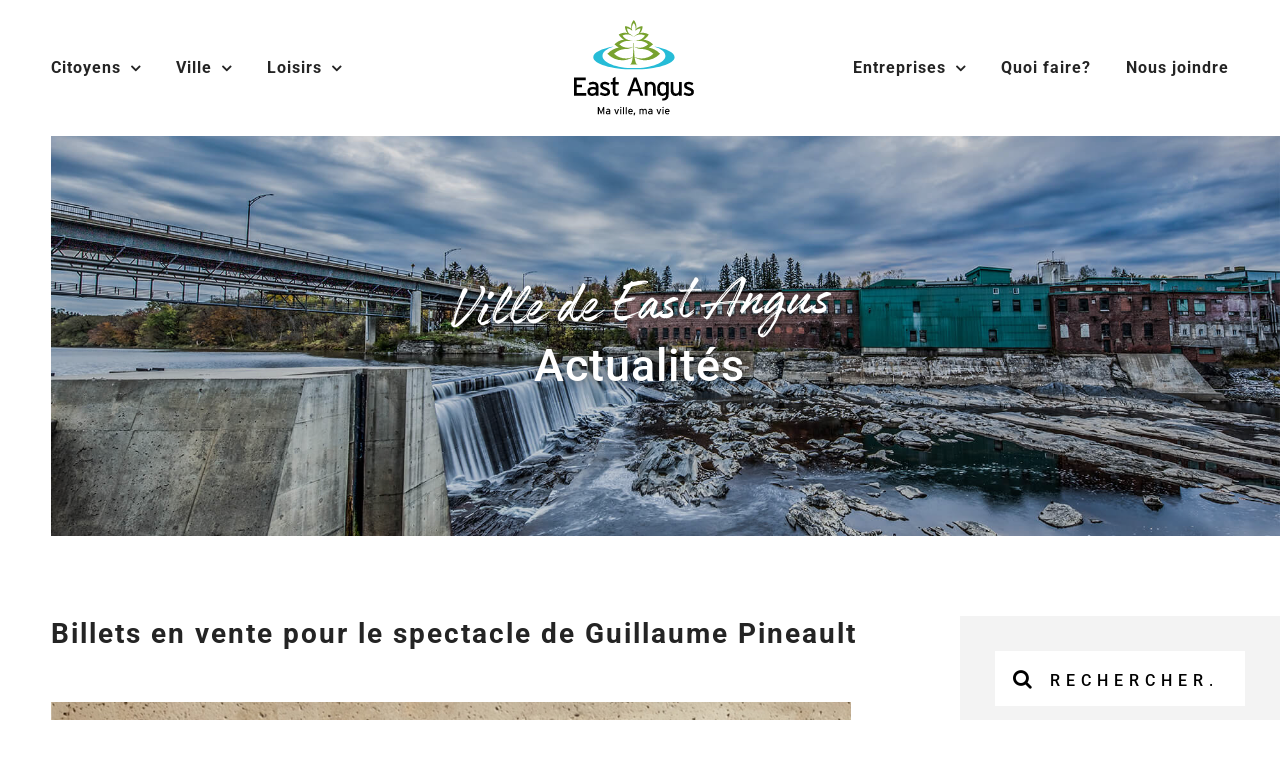

--- FILE ---
content_type: text/html; charset=utf-8
request_url: https://www.google.com/recaptcha/api2/anchor?ar=1&k=6Lew6hMcAAAAAESfoGNXyPxoxDv9VhZMNiObNLJK&co=aHR0cHM6Ly9lYXN0YW5ndXMuY2E6NDQz&hl=en&v=N67nZn4AqZkNcbeMu4prBgzg&size=invisible&anchor-ms=20000&execute-ms=30000&cb=gdnqyranvipm
body_size: 48555
content:
<!DOCTYPE HTML><html dir="ltr" lang="en"><head><meta http-equiv="Content-Type" content="text/html; charset=UTF-8">
<meta http-equiv="X-UA-Compatible" content="IE=edge">
<title>reCAPTCHA</title>
<style type="text/css">
/* cyrillic-ext */
@font-face {
  font-family: 'Roboto';
  font-style: normal;
  font-weight: 400;
  font-stretch: 100%;
  src: url(//fonts.gstatic.com/s/roboto/v48/KFO7CnqEu92Fr1ME7kSn66aGLdTylUAMa3GUBHMdazTgWw.woff2) format('woff2');
  unicode-range: U+0460-052F, U+1C80-1C8A, U+20B4, U+2DE0-2DFF, U+A640-A69F, U+FE2E-FE2F;
}
/* cyrillic */
@font-face {
  font-family: 'Roboto';
  font-style: normal;
  font-weight: 400;
  font-stretch: 100%;
  src: url(//fonts.gstatic.com/s/roboto/v48/KFO7CnqEu92Fr1ME7kSn66aGLdTylUAMa3iUBHMdazTgWw.woff2) format('woff2');
  unicode-range: U+0301, U+0400-045F, U+0490-0491, U+04B0-04B1, U+2116;
}
/* greek-ext */
@font-face {
  font-family: 'Roboto';
  font-style: normal;
  font-weight: 400;
  font-stretch: 100%;
  src: url(//fonts.gstatic.com/s/roboto/v48/KFO7CnqEu92Fr1ME7kSn66aGLdTylUAMa3CUBHMdazTgWw.woff2) format('woff2');
  unicode-range: U+1F00-1FFF;
}
/* greek */
@font-face {
  font-family: 'Roboto';
  font-style: normal;
  font-weight: 400;
  font-stretch: 100%;
  src: url(//fonts.gstatic.com/s/roboto/v48/KFO7CnqEu92Fr1ME7kSn66aGLdTylUAMa3-UBHMdazTgWw.woff2) format('woff2');
  unicode-range: U+0370-0377, U+037A-037F, U+0384-038A, U+038C, U+038E-03A1, U+03A3-03FF;
}
/* math */
@font-face {
  font-family: 'Roboto';
  font-style: normal;
  font-weight: 400;
  font-stretch: 100%;
  src: url(//fonts.gstatic.com/s/roboto/v48/KFO7CnqEu92Fr1ME7kSn66aGLdTylUAMawCUBHMdazTgWw.woff2) format('woff2');
  unicode-range: U+0302-0303, U+0305, U+0307-0308, U+0310, U+0312, U+0315, U+031A, U+0326-0327, U+032C, U+032F-0330, U+0332-0333, U+0338, U+033A, U+0346, U+034D, U+0391-03A1, U+03A3-03A9, U+03B1-03C9, U+03D1, U+03D5-03D6, U+03F0-03F1, U+03F4-03F5, U+2016-2017, U+2034-2038, U+203C, U+2040, U+2043, U+2047, U+2050, U+2057, U+205F, U+2070-2071, U+2074-208E, U+2090-209C, U+20D0-20DC, U+20E1, U+20E5-20EF, U+2100-2112, U+2114-2115, U+2117-2121, U+2123-214F, U+2190, U+2192, U+2194-21AE, U+21B0-21E5, U+21F1-21F2, U+21F4-2211, U+2213-2214, U+2216-22FF, U+2308-230B, U+2310, U+2319, U+231C-2321, U+2336-237A, U+237C, U+2395, U+239B-23B7, U+23D0, U+23DC-23E1, U+2474-2475, U+25AF, U+25B3, U+25B7, U+25BD, U+25C1, U+25CA, U+25CC, U+25FB, U+266D-266F, U+27C0-27FF, U+2900-2AFF, U+2B0E-2B11, U+2B30-2B4C, U+2BFE, U+3030, U+FF5B, U+FF5D, U+1D400-1D7FF, U+1EE00-1EEFF;
}
/* symbols */
@font-face {
  font-family: 'Roboto';
  font-style: normal;
  font-weight: 400;
  font-stretch: 100%;
  src: url(//fonts.gstatic.com/s/roboto/v48/KFO7CnqEu92Fr1ME7kSn66aGLdTylUAMaxKUBHMdazTgWw.woff2) format('woff2');
  unicode-range: U+0001-000C, U+000E-001F, U+007F-009F, U+20DD-20E0, U+20E2-20E4, U+2150-218F, U+2190, U+2192, U+2194-2199, U+21AF, U+21E6-21F0, U+21F3, U+2218-2219, U+2299, U+22C4-22C6, U+2300-243F, U+2440-244A, U+2460-24FF, U+25A0-27BF, U+2800-28FF, U+2921-2922, U+2981, U+29BF, U+29EB, U+2B00-2BFF, U+4DC0-4DFF, U+FFF9-FFFB, U+10140-1018E, U+10190-1019C, U+101A0, U+101D0-101FD, U+102E0-102FB, U+10E60-10E7E, U+1D2C0-1D2D3, U+1D2E0-1D37F, U+1F000-1F0FF, U+1F100-1F1AD, U+1F1E6-1F1FF, U+1F30D-1F30F, U+1F315, U+1F31C, U+1F31E, U+1F320-1F32C, U+1F336, U+1F378, U+1F37D, U+1F382, U+1F393-1F39F, U+1F3A7-1F3A8, U+1F3AC-1F3AF, U+1F3C2, U+1F3C4-1F3C6, U+1F3CA-1F3CE, U+1F3D4-1F3E0, U+1F3ED, U+1F3F1-1F3F3, U+1F3F5-1F3F7, U+1F408, U+1F415, U+1F41F, U+1F426, U+1F43F, U+1F441-1F442, U+1F444, U+1F446-1F449, U+1F44C-1F44E, U+1F453, U+1F46A, U+1F47D, U+1F4A3, U+1F4B0, U+1F4B3, U+1F4B9, U+1F4BB, U+1F4BF, U+1F4C8-1F4CB, U+1F4D6, U+1F4DA, U+1F4DF, U+1F4E3-1F4E6, U+1F4EA-1F4ED, U+1F4F7, U+1F4F9-1F4FB, U+1F4FD-1F4FE, U+1F503, U+1F507-1F50B, U+1F50D, U+1F512-1F513, U+1F53E-1F54A, U+1F54F-1F5FA, U+1F610, U+1F650-1F67F, U+1F687, U+1F68D, U+1F691, U+1F694, U+1F698, U+1F6AD, U+1F6B2, U+1F6B9-1F6BA, U+1F6BC, U+1F6C6-1F6CF, U+1F6D3-1F6D7, U+1F6E0-1F6EA, U+1F6F0-1F6F3, U+1F6F7-1F6FC, U+1F700-1F7FF, U+1F800-1F80B, U+1F810-1F847, U+1F850-1F859, U+1F860-1F887, U+1F890-1F8AD, U+1F8B0-1F8BB, U+1F8C0-1F8C1, U+1F900-1F90B, U+1F93B, U+1F946, U+1F984, U+1F996, U+1F9E9, U+1FA00-1FA6F, U+1FA70-1FA7C, U+1FA80-1FA89, U+1FA8F-1FAC6, U+1FACE-1FADC, U+1FADF-1FAE9, U+1FAF0-1FAF8, U+1FB00-1FBFF;
}
/* vietnamese */
@font-face {
  font-family: 'Roboto';
  font-style: normal;
  font-weight: 400;
  font-stretch: 100%;
  src: url(//fonts.gstatic.com/s/roboto/v48/KFO7CnqEu92Fr1ME7kSn66aGLdTylUAMa3OUBHMdazTgWw.woff2) format('woff2');
  unicode-range: U+0102-0103, U+0110-0111, U+0128-0129, U+0168-0169, U+01A0-01A1, U+01AF-01B0, U+0300-0301, U+0303-0304, U+0308-0309, U+0323, U+0329, U+1EA0-1EF9, U+20AB;
}
/* latin-ext */
@font-face {
  font-family: 'Roboto';
  font-style: normal;
  font-weight: 400;
  font-stretch: 100%;
  src: url(//fonts.gstatic.com/s/roboto/v48/KFO7CnqEu92Fr1ME7kSn66aGLdTylUAMa3KUBHMdazTgWw.woff2) format('woff2');
  unicode-range: U+0100-02BA, U+02BD-02C5, U+02C7-02CC, U+02CE-02D7, U+02DD-02FF, U+0304, U+0308, U+0329, U+1D00-1DBF, U+1E00-1E9F, U+1EF2-1EFF, U+2020, U+20A0-20AB, U+20AD-20C0, U+2113, U+2C60-2C7F, U+A720-A7FF;
}
/* latin */
@font-face {
  font-family: 'Roboto';
  font-style: normal;
  font-weight: 400;
  font-stretch: 100%;
  src: url(//fonts.gstatic.com/s/roboto/v48/KFO7CnqEu92Fr1ME7kSn66aGLdTylUAMa3yUBHMdazQ.woff2) format('woff2');
  unicode-range: U+0000-00FF, U+0131, U+0152-0153, U+02BB-02BC, U+02C6, U+02DA, U+02DC, U+0304, U+0308, U+0329, U+2000-206F, U+20AC, U+2122, U+2191, U+2193, U+2212, U+2215, U+FEFF, U+FFFD;
}
/* cyrillic-ext */
@font-face {
  font-family: 'Roboto';
  font-style: normal;
  font-weight: 500;
  font-stretch: 100%;
  src: url(//fonts.gstatic.com/s/roboto/v48/KFO7CnqEu92Fr1ME7kSn66aGLdTylUAMa3GUBHMdazTgWw.woff2) format('woff2');
  unicode-range: U+0460-052F, U+1C80-1C8A, U+20B4, U+2DE0-2DFF, U+A640-A69F, U+FE2E-FE2F;
}
/* cyrillic */
@font-face {
  font-family: 'Roboto';
  font-style: normal;
  font-weight: 500;
  font-stretch: 100%;
  src: url(//fonts.gstatic.com/s/roboto/v48/KFO7CnqEu92Fr1ME7kSn66aGLdTylUAMa3iUBHMdazTgWw.woff2) format('woff2');
  unicode-range: U+0301, U+0400-045F, U+0490-0491, U+04B0-04B1, U+2116;
}
/* greek-ext */
@font-face {
  font-family: 'Roboto';
  font-style: normal;
  font-weight: 500;
  font-stretch: 100%;
  src: url(//fonts.gstatic.com/s/roboto/v48/KFO7CnqEu92Fr1ME7kSn66aGLdTylUAMa3CUBHMdazTgWw.woff2) format('woff2');
  unicode-range: U+1F00-1FFF;
}
/* greek */
@font-face {
  font-family: 'Roboto';
  font-style: normal;
  font-weight: 500;
  font-stretch: 100%;
  src: url(//fonts.gstatic.com/s/roboto/v48/KFO7CnqEu92Fr1ME7kSn66aGLdTylUAMa3-UBHMdazTgWw.woff2) format('woff2');
  unicode-range: U+0370-0377, U+037A-037F, U+0384-038A, U+038C, U+038E-03A1, U+03A3-03FF;
}
/* math */
@font-face {
  font-family: 'Roboto';
  font-style: normal;
  font-weight: 500;
  font-stretch: 100%;
  src: url(//fonts.gstatic.com/s/roboto/v48/KFO7CnqEu92Fr1ME7kSn66aGLdTylUAMawCUBHMdazTgWw.woff2) format('woff2');
  unicode-range: U+0302-0303, U+0305, U+0307-0308, U+0310, U+0312, U+0315, U+031A, U+0326-0327, U+032C, U+032F-0330, U+0332-0333, U+0338, U+033A, U+0346, U+034D, U+0391-03A1, U+03A3-03A9, U+03B1-03C9, U+03D1, U+03D5-03D6, U+03F0-03F1, U+03F4-03F5, U+2016-2017, U+2034-2038, U+203C, U+2040, U+2043, U+2047, U+2050, U+2057, U+205F, U+2070-2071, U+2074-208E, U+2090-209C, U+20D0-20DC, U+20E1, U+20E5-20EF, U+2100-2112, U+2114-2115, U+2117-2121, U+2123-214F, U+2190, U+2192, U+2194-21AE, U+21B0-21E5, U+21F1-21F2, U+21F4-2211, U+2213-2214, U+2216-22FF, U+2308-230B, U+2310, U+2319, U+231C-2321, U+2336-237A, U+237C, U+2395, U+239B-23B7, U+23D0, U+23DC-23E1, U+2474-2475, U+25AF, U+25B3, U+25B7, U+25BD, U+25C1, U+25CA, U+25CC, U+25FB, U+266D-266F, U+27C0-27FF, U+2900-2AFF, U+2B0E-2B11, U+2B30-2B4C, U+2BFE, U+3030, U+FF5B, U+FF5D, U+1D400-1D7FF, U+1EE00-1EEFF;
}
/* symbols */
@font-face {
  font-family: 'Roboto';
  font-style: normal;
  font-weight: 500;
  font-stretch: 100%;
  src: url(//fonts.gstatic.com/s/roboto/v48/KFO7CnqEu92Fr1ME7kSn66aGLdTylUAMaxKUBHMdazTgWw.woff2) format('woff2');
  unicode-range: U+0001-000C, U+000E-001F, U+007F-009F, U+20DD-20E0, U+20E2-20E4, U+2150-218F, U+2190, U+2192, U+2194-2199, U+21AF, U+21E6-21F0, U+21F3, U+2218-2219, U+2299, U+22C4-22C6, U+2300-243F, U+2440-244A, U+2460-24FF, U+25A0-27BF, U+2800-28FF, U+2921-2922, U+2981, U+29BF, U+29EB, U+2B00-2BFF, U+4DC0-4DFF, U+FFF9-FFFB, U+10140-1018E, U+10190-1019C, U+101A0, U+101D0-101FD, U+102E0-102FB, U+10E60-10E7E, U+1D2C0-1D2D3, U+1D2E0-1D37F, U+1F000-1F0FF, U+1F100-1F1AD, U+1F1E6-1F1FF, U+1F30D-1F30F, U+1F315, U+1F31C, U+1F31E, U+1F320-1F32C, U+1F336, U+1F378, U+1F37D, U+1F382, U+1F393-1F39F, U+1F3A7-1F3A8, U+1F3AC-1F3AF, U+1F3C2, U+1F3C4-1F3C6, U+1F3CA-1F3CE, U+1F3D4-1F3E0, U+1F3ED, U+1F3F1-1F3F3, U+1F3F5-1F3F7, U+1F408, U+1F415, U+1F41F, U+1F426, U+1F43F, U+1F441-1F442, U+1F444, U+1F446-1F449, U+1F44C-1F44E, U+1F453, U+1F46A, U+1F47D, U+1F4A3, U+1F4B0, U+1F4B3, U+1F4B9, U+1F4BB, U+1F4BF, U+1F4C8-1F4CB, U+1F4D6, U+1F4DA, U+1F4DF, U+1F4E3-1F4E6, U+1F4EA-1F4ED, U+1F4F7, U+1F4F9-1F4FB, U+1F4FD-1F4FE, U+1F503, U+1F507-1F50B, U+1F50D, U+1F512-1F513, U+1F53E-1F54A, U+1F54F-1F5FA, U+1F610, U+1F650-1F67F, U+1F687, U+1F68D, U+1F691, U+1F694, U+1F698, U+1F6AD, U+1F6B2, U+1F6B9-1F6BA, U+1F6BC, U+1F6C6-1F6CF, U+1F6D3-1F6D7, U+1F6E0-1F6EA, U+1F6F0-1F6F3, U+1F6F7-1F6FC, U+1F700-1F7FF, U+1F800-1F80B, U+1F810-1F847, U+1F850-1F859, U+1F860-1F887, U+1F890-1F8AD, U+1F8B0-1F8BB, U+1F8C0-1F8C1, U+1F900-1F90B, U+1F93B, U+1F946, U+1F984, U+1F996, U+1F9E9, U+1FA00-1FA6F, U+1FA70-1FA7C, U+1FA80-1FA89, U+1FA8F-1FAC6, U+1FACE-1FADC, U+1FADF-1FAE9, U+1FAF0-1FAF8, U+1FB00-1FBFF;
}
/* vietnamese */
@font-face {
  font-family: 'Roboto';
  font-style: normal;
  font-weight: 500;
  font-stretch: 100%;
  src: url(//fonts.gstatic.com/s/roboto/v48/KFO7CnqEu92Fr1ME7kSn66aGLdTylUAMa3OUBHMdazTgWw.woff2) format('woff2');
  unicode-range: U+0102-0103, U+0110-0111, U+0128-0129, U+0168-0169, U+01A0-01A1, U+01AF-01B0, U+0300-0301, U+0303-0304, U+0308-0309, U+0323, U+0329, U+1EA0-1EF9, U+20AB;
}
/* latin-ext */
@font-face {
  font-family: 'Roboto';
  font-style: normal;
  font-weight: 500;
  font-stretch: 100%;
  src: url(//fonts.gstatic.com/s/roboto/v48/KFO7CnqEu92Fr1ME7kSn66aGLdTylUAMa3KUBHMdazTgWw.woff2) format('woff2');
  unicode-range: U+0100-02BA, U+02BD-02C5, U+02C7-02CC, U+02CE-02D7, U+02DD-02FF, U+0304, U+0308, U+0329, U+1D00-1DBF, U+1E00-1E9F, U+1EF2-1EFF, U+2020, U+20A0-20AB, U+20AD-20C0, U+2113, U+2C60-2C7F, U+A720-A7FF;
}
/* latin */
@font-face {
  font-family: 'Roboto';
  font-style: normal;
  font-weight: 500;
  font-stretch: 100%;
  src: url(//fonts.gstatic.com/s/roboto/v48/KFO7CnqEu92Fr1ME7kSn66aGLdTylUAMa3yUBHMdazQ.woff2) format('woff2');
  unicode-range: U+0000-00FF, U+0131, U+0152-0153, U+02BB-02BC, U+02C6, U+02DA, U+02DC, U+0304, U+0308, U+0329, U+2000-206F, U+20AC, U+2122, U+2191, U+2193, U+2212, U+2215, U+FEFF, U+FFFD;
}
/* cyrillic-ext */
@font-face {
  font-family: 'Roboto';
  font-style: normal;
  font-weight: 900;
  font-stretch: 100%;
  src: url(//fonts.gstatic.com/s/roboto/v48/KFO7CnqEu92Fr1ME7kSn66aGLdTylUAMa3GUBHMdazTgWw.woff2) format('woff2');
  unicode-range: U+0460-052F, U+1C80-1C8A, U+20B4, U+2DE0-2DFF, U+A640-A69F, U+FE2E-FE2F;
}
/* cyrillic */
@font-face {
  font-family: 'Roboto';
  font-style: normal;
  font-weight: 900;
  font-stretch: 100%;
  src: url(//fonts.gstatic.com/s/roboto/v48/KFO7CnqEu92Fr1ME7kSn66aGLdTylUAMa3iUBHMdazTgWw.woff2) format('woff2');
  unicode-range: U+0301, U+0400-045F, U+0490-0491, U+04B0-04B1, U+2116;
}
/* greek-ext */
@font-face {
  font-family: 'Roboto';
  font-style: normal;
  font-weight: 900;
  font-stretch: 100%;
  src: url(//fonts.gstatic.com/s/roboto/v48/KFO7CnqEu92Fr1ME7kSn66aGLdTylUAMa3CUBHMdazTgWw.woff2) format('woff2');
  unicode-range: U+1F00-1FFF;
}
/* greek */
@font-face {
  font-family: 'Roboto';
  font-style: normal;
  font-weight: 900;
  font-stretch: 100%;
  src: url(//fonts.gstatic.com/s/roboto/v48/KFO7CnqEu92Fr1ME7kSn66aGLdTylUAMa3-UBHMdazTgWw.woff2) format('woff2');
  unicode-range: U+0370-0377, U+037A-037F, U+0384-038A, U+038C, U+038E-03A1, U+03A3-03FF;
}
/* math */
@font-face {
  font-family: 'Roboto';
  font-style: normal;
  font-weight: 900;
  font-stretch: 100%;
  src: url(//fonts.gstatic.com/s/roboto/v48/KFO7CnqEu92Fr1ME7kSn66aGLdTylUAMawCUBHMdazTgWw.woff2) format('woff2');
  unicode-range: U+0302-0303, U+0305, U+0307-0308, U+0310, U+0312, U+0315, U+031A, U+0326-0327, U+032C, U+032F-0330, U+0332-0333, U+0338, U+033A, U+0346, U+034D, U+0391-03A1, U+03A3-03A9, U+03B1-03C9, U+03D1, U+03D5-03D6, U+03F0-03F1, U+03F4-03F5, U+2016-2017, U+2034-2038, U+203C, U+2040, U+2043, U+2047, U+2050, U+2057, U+205F, U+2070-2071, U+2074-208E, U+2090-209C, U+20D0-20DC, U+20E1, U+20E5-20EF, U+2100-2112, U+2114-2115, U+2117-2121, U+2123-214F, U+2190, U+2192, U+2194-21AE, U+21B0-21E5, U+21F1-21F2, U+21F4-2211, U+2213-2214, U+2216-22FF, U+2308-230B, U+2310, U+2319, U+231C-2321, U+2336-237A, U+237C, U+2395, U+239B-23B7, U+23D0, U+23DC-23E1, U+2474-2475, U+25AF, U+25B3, U+25B7, U+25BD, U+25C1, U+25CA, U+25CC, U+25FB, U+266D-266F, U+27C0-27FF, U+2900-2AFF, U+2B0E-2B11, U+2B30-2B4C, U+2BFE, U+3030, U+FF5B, U+FF5D, U+1D400-1D7FF, U+1EE00-1EEFF;
}
/* symbols */
@font-face {
  font-family: 'Roboto';
  font-style: normal;
  font-weight: 900;
  font-stretch: 100%;
  src: url(//fonts.gstatic.com/s/roboto/v48/KFO7CnqEu92Fr1ME7kSn66aGLdTylUAMaxKUBHMdazTgWw.woff2) format('woff2');
  unicode-range: U+0001-000C, U+000E-001F, U+007F-009F, U+20DD-20E0, U+20E2-20E4, U+2150-218F, U+2190, U+2192, U+2194-2199, U+21AF, U+21E6-21F0, U+21F3, U+2218-2219, U+2299, U+22C4-22C6, U+2300-243F, U+2440-244A, U+2460-24FF, U+25A0-27BF, U+2800-28FF, U+2921-2922, U+2981, U+29BF, U+29EB, U+2B00-2BFF, U+4DC0-4DFF, U+FFF9-FFFB, U+10140-1018E, U+10190-1019C, U+101A0, U+101D0-101FD, U+102E0-102FB, U+10E60-10E7E, U+1D2C0-1D2D3, U+1D2E0-1D37F, U+1F000-1F0FF, U+1F100-1F1AD, U+1F1E6-1F1FF, U+1F30D-1F30F, U+1F315, U+1F31C, U+1F31E, U+1F320-1F32C, U+1F336, U+1F378, U+1F37D, U+1F382, U+1F393-1F39F, U+1F3A7-1F3A8, U+1F3AC-1F3AF, U+1F3C2, U+1F3C4-1F3C6, U+1F3CA-1F3CE, U+1F3D4-1F3E0, U+1F3ED, U+1F3F1-1F3F3, U+1F3F5-1F3F7, U+1F408, U+1F415, U+1F41F, U+1F426, U+1F43F, U+1F441-1F442, U+1F444, U+1F446-1F449, U+1F44C-1F44E, U+1F453, U+1F46A, U+1F47D, U+1F4A3, U+1F4B0, U+1F4B3, U+1F4B9, U+1F4BB, U+1F4BF, U+1F4C8-1F4CB, U+1F4D6, U+1F4DA, U+1F4DF, U+1F4E3-1F4E6, U+1F4EA-1F4ED, U+1F4F7, U+1F4F9-1F4FB, U+1F4FD-1F4FE, U+1F503, U+1F507-1F50B, U+1F50D, U+1F512-1F513, U+1F53E-1F54A, U+1F54F-1F5FA, U+1F610, U+1F650-1F67F, U+1F687, U+1F68D, U+1F691, U+1F694, U+1F698, U+1F6AD, U+1F6B2, U+1F6B9-1F6BA, U+1F6BC, U+1F6C6-1F6CF, U+1F6D3-1F6D7, U+1F6E0-1F6EA, U+1F6F0-1F6F3, U+1F6F7-1F6FC, U+1F700-1F7FF, U+1F800-1F80B, U+1F810-1F847, U+1F850-1F859, U+1F860-1F887, U+1F890-1F8AD, U+1F8B0-1F8BB, U+1F8C0-1F8C1, U+1F900-1F90B, U+1F93B, U+1F946, U+1F984, U+1F996, U+1F9E9, U+1FA00-1FA6F, U+1FA70-1FA7C, U+1FA80-1FA89, U+1FA8F-1FAC6, U+1FACE-1FADC, U+1FADF-1FAE9, U+1FAF0-1FAF8, U+1FB00-1FBFF;
}
/* vietnamese */
@font-face {
  font-family: 'Roboto';
  font-style: normal;
  font-weight: 900;
  font-stretch: 100%;
  src: url(//fonts.gstatic.com/s/roboto/v48/KFO7CnqEu92Fr1ME7kSn66aGLdTylUAMa3OUBHMdazTgWw.woff2) format('woff2');
  unicode-range: U+0102-0103, U+0110-0111, U+0128-0129, U+0168-0169, U+01A0-01A1, U+01AF-01B0, U+0300-0301, U+0303-0304, U+0308-0309, U+0323, U+0329, U+1EA0-1EF9, U+20AB;
}
/* latin-ext */
@font-face {
  font-family: 'Roboto';
  font-style: normal;
  font-weight: 900;
  font-stretch: 100%;
  src: url(//fonts.gstatic.com/s/roboto/v48/KFO7CnqEu92Fr1ME7kSn66aGLdTylUAMa3KUBHMdazTgWw.woff2) format('woff2');
  unicode-range: U+0100-02BA, U+02BD-02C5, U+02C7-02CC, U+02CE-02D7, U+02DD-02FF, U+0304, U+0308, U+0329, U+1D00-1DBF, U+1E00-1E9F, U+1EF2-1EFF, U+2020, U+20A0-20AB, U+20AD-20C0, U+2113, U+2C60-2C7F, U+A720-A7FF;
}
/* latin */
@font-face {
  font-family: 'Roboto';
  font-style: normal;
  font-weight: 900;
  font-stretch: 100%;
  src: url(//fonts.gstatic.com/s/roboto/v48/KFO7CnqEu92Fr1ME7kSn66aGLdTylUAMa3yUBHMdazQ.woff2) format('woff2');
  unicode-range: U+0000-00FF, U+0131, U+0152-0153, U+02BB-02BC, U+02C6, U+02DA, U+02DC, U+0304, U+0308, U+0329, U+2000-206F, U+20AC, U+2122, U+2191, U+2193, U+2212, U+2215, U+FEFF, U+FFFD;
}

</style>
<link rel="stylesheet" type="text/css" href="https://www.gstatic.com/recaptcha/releases/N67nZn4AqZkNcbeMu4prBgzg/styles__ltr.css">
<script nonce="exkgM15Ajt3xCIaZVFN6Vg" type="text/javascript">window['__recaptcha_api'] = 'https://www.google.com/recaptcha/api2/';</script>
<script type="text/javascript" src="https://www.gstatic.com/recaptcha/releases/N67nZn4AqZkNcbeMu4prBgzg/recaptcha__en.js" nonce="exkgM15Ajt3xCIaZVFN6Vg">
      
    </script></head>
<body><div id="rc-anchor-alert" class="rc-anchor-alert"></div>
<input type="hidden" id="recaptcha-token" value="[base64]">
<script type="text/javascript" nonce="exkgM15Ajt3xCIaZVFN6Vg">
      recaptcha.anchor.Main.init("[\x22ainput\x22,[\x22bgdata\x22,\x22\x22,\[base64]/[base64]/[base64]/[base64]/[base64]/[base64]/KGcoTywyNTMsTy5PKSxVRyhPLEMpKTpnKE8sMjUzLEMpLE8pKSxsKSksTykpfSxieT1mdW5jdGlvbihDLE8sdSxsKXtmb3IobD0odT1SKEMpLDApO08+MDtPLS0pbD1sPDw4fFooQyk7ZyhDLHUsbCl9LFVHPWZ1bmN0aW9uKEMsTyl7Qy5pLmxlbmd0aD4xMDQ/[base64]/[base64]/[base64]/[base64]/[base64]/[base64]/[base64]\\u003d\x22,\[base64]\\u003d\x22,\x22wrMXMMOyI8OYw5nDrD/CpsOEwqHColDDpD0wf8O4ScKfWcKhw5gcwq/[base64]/CvGrCjsKWwo4nwrHDmnbCtlJvwq0uw7TDvCctwoQrw7XCrUvCvRh/MW5VWTh5woTCjcOLIMKXbCABVsO5wp/CmsOxw63CrsOTwrYFPSnDgz8Zw5AtV8OfwpHDpmbDncK3w5Q0w5HCgcKbUgHCtcKVw4XDuWkfAnXChMOZwoZnCEFSdMOcw7TCusOTGHUzwq/Cv8Odw4zCqMKlwrwxGMO7WMOaw4Mcw5bDpnx/cCRxFcOvbmHCv8OpdGB8w5zCqMKZw55pDwHCoi3CgcOlKsODUxnCnzJ6w5ggLW/DkMOaYcK5A0xadsKDHGR5wrI8w7zCjMOFQyPCnWpJw5rDrMOTwrMnwrfDrsOWwoXDm1vDsRtzwrTCr8OwwoIHCVhPw6Fgw449w6PCtk5baVHCnCzDiThNDBw/JsOkW2kAwoV0fwhHXS/[base64]/[base64]/ZHzCjMOnwp1xQ8K0w63DqVvDtnZlwqkXw7g7wqbCsVBfw7TDlFzDgcOMZlMSPGYlw7/[base64]/DlBzCgVgZw6rDjknCkMKoLsOKw5EZw6M0dAYZTXZxw4DDixNjw6HDvAzCigNdaQ3ClsOXaW7CusONWsOTwphZwqfCs0FbwrIkw69Gw73CoMOyTmLCocO6w67DogPDtsOvw7nDtsKzUMKjw7HDgCs3JcKaw4xfK1A2wrLDsw3Dj3gsInjCpi/Dp3BQOMOuDBwvwpI3wq51wqzCqTXDvyDCrMOqSFhVc8OaeQrDoFhWeXIxwoXDs8OrKRY7SMKmT8Ogw488w7TDtcOhw7RXHCQ7JBBTTcOWTcKdR8ODITXDikPDrlzCuUd2JD8+wr1cFnnDpm0cNMKXwocubcKKw6hxwq12w7PClcK/wqDDqQnDkkHCkw5uwqhYw6TDrcOiw7vDoCNDwoHCq1TCt8Kkw4A6wqzClVLCsjZoN2gIERjCg8KNwp5TwrzDhCLCusOewppBw7zCicKLK8OAdMOgTAHDki59w5rDtMKjwpzDhcO0LMO0JyM+w7N8BxrDjsOuwrE9w6/DhnDDujPCj8OWJ8O8w54PwoxFWEvCs1rDhQpQdhzCqSDCosKcFwTDjFZmwpPCvMONw7TDj2Bnw6VJFWDCnSd3w7bDg8OvLMOZZz8dN1/CpgfDpMO7wq/DscOzw47DosO7wrcnw7LDuMKlARYCwrBfwozCj3HDicK/w61dR8Kvw41nF8K4w4dZw7MXCkfDpcKQKsKuT8OBwpfCpMONwoNcV1MGw4TDikpJaHrCrcOUFzpHwq/Dq8K/woQKTcOGEm1rDMK0OMOQwp/CiMKJOMKCwqnDucKSRMKqBMOAagFjw4Y2TTA7Q8OkHHZaWDnCmMKVw5AlcUdVN8KAw5fCqREtFAdgP8K8w7fCk8OIwoLDvsKWJMOXw6PDocKlelbCiMO7w6TCs8KVwqJ7VcO9wrLCmUHDrxnCmsOyw4bDs17DgUkfJWsFw6k3D8OiCMKXw6trw4oNwrfDisOqw6oFw7/Dsmkhw4w5acKCCy/DhAxKw4Z3wo5NZTLDiiplwos/YMOqwosvKcOzwoonw4R/UcKpZHY3B8KRNsK3Un4Cw5YneUfDlcO5G8KRw47CijrDkEjCo8O9w47Dp3JgTMOmw6XCl8OhRsOiwpZXwo3DnMOWQsK/ZsOfw4DDhMObAGAnwrk4L8KrM8Ogw5fDscKZLBRcZsKzPsOcw4kGwpDDosOUGcKOX8KwPUHDu8KewplSZsKlPCFjF8Omw7xVwqUReMOtJ8OcwqdTwrITw5XDksOyeDPDj8Opw6hPKTrDvcOzDcO9bWzCh1PChMOVRFwdPsKKGMKcPjQKOMO/H8OPScKQEMOcFyoiHQEBQ8OUJygPfSTDm21tw6F4aBpdYcOYQETCtWsAw44qw7oCbmhLwp3ClcKAPEZOwrtqw5ZXw7TDrxLDmXXDm8OfJUDClU3CtcOQGcKhw4IWdsKLAz3DlMODw4TDugHCqXPCrThNwr/CjV7CtcOsacOsDyBHRyrCv8KNwrU7w4cmw4IVwo/[base64]/DuMOHVXfDnMKtPQkxIcKbwprDuD8QZm8MdMKrBsK7bWbCpXrCu8OJfi3ChcOwDMKoJsKqwqx4W8OIOcOBSCRWBMOxwp5CShfDpMKjZ8KZMMOZaDTDu8KNw7/DssOtaUfDgxVhw7AGw6zDmcKJw4hQw7xJw4rDkcOlwr8vw6x7w4oBwrPCjsKHwonDsCnCssO/ZRPDum7CojzDjCTDlMOuLMOmOcOuw6TCrcKSTznCqsOOw5IQQkrClcOxScKZCcO6OMOpNUbDlDjDhD/[base64]/[base64]/CpkdVACljwpzCnhLDiMKWw5XCviDCkMOGJC3Di3ouw65nw7HClX3DmcOdwobDmMKvZl95LMOnSnsjw43DrcK/[base64]/CuyHClcO0JMK6aQtjGxxDw6zDsTAsw4PDrsKkwpTDqCZhdFPCm8OXNcKTw7xqR2chY8KEMMKJLntjXljCosO7d3xVwoJbwpsCRsKFw7DCsMK8H8OMw6lRFcOmwqzDvn/DtC08IA1ldMO5w5sPw7RPS2sLw4XDnUHCvcOCDMOkSg3Ck8K5w5Ijw5YRdsKSPHPDiFrCjsOpwqdpbsK2VlIMw7nCjsO6w4hDw6nCtsKtVMOtMAZRwosxIn1HwrVtwpHCuD7DuT7Cs8Kcwp/DvMK6bGnDuMOBD097wrvClCgqw78dajcdw7vDvMOow7vDs8OjfMKFwrjClMO5X8OWcsOvG8KNwoIsUMOtD8KQDMOQR2DCt3DCs0PClsOtFUPCiMK+ZVHDm8OnPsOdTMOeNMOewp/DiG7DnMKxwqsQE8O9UcOTMxkpdMK4woLCvsKyw6NEwrPDsxnDhcOcHBrDt8KCVWV/wpbDv8KOwosawrrCoG3CicOAwqUbwoPCs8OzbMOEw5ERJVgpUC7CncK7KMOXw6zDpHfDnsKowoHClsKRwo3Do3cKIQLCkiTDuF0dAE5rw7UjEsK/CVFYw7PCiBbCulXCh8KpJcOqwrw9AsORwqbCll3DjRwuw7bCh8K/WFUlwpLCs19kdMO3AHbDrsKkJcOsw55cw5VQwoUCwp/DjTzChcKbw60nw5PCv8KZw5AJYgnCrnvCusO9w5oWw7zCg0PCs8OjwqLCgzxVZ8KawqdTw5I2wq1af1zDpSkvQj7DsMO/[base64]/DjMKMPG7DtcOAwobCnsOsUTJTw7tfDllQIxrCrQlhBW54wq7CnGohRT1ha8O+w77CrMKDwpvCuF85Kn3ChsKKe8OFPsO5wo7DvyIGw4IBKlbDg1g1wrvCpC4+w4bDtifClcOBd8KHw4Qxw41VwpUywpV/w5llw77CtxY5LMOVaMOMLg/DnEXCrD5nfiASwokdw5IOwp9qwrIyw5DCmMKfSsKcwpnCsgkNw6kewonCuA0FwpZgw6bCsMKqQAbCgkNWE8OGw5Nhw5dPwr7Cpl3DmsO0w6A/RR1ywroBwphdw4o3U3wOw5/CtcKKDcOGwr/[base64]/[base64]/wrEMNMO9w5U2G8OyMyNCQ8OPwp3DpTl5w7nCpwbDpD3DqlvCn8OTw5QiwonCjQ3DsHdhw4kmw5/DhsOawo1TcHrDq8OZfjdvEF1JwpIzOXHCmMOKYMKzPTpAwpJqwpNsG8KvFsONw4nDnsOfw4PDigIyRcOOE2PDnkJyCxclwpd+eUIjf8K9am9rX3h1I2VUT1koOcOqRSlQwpXDo07DpsKYwqg9w4XDuh/DrURaUMKrw7TCmWwYN8K+FHXCucORwp0Rw7jDm2kuwpnCvcKjw5zDrcKCY8Kpw4LCmw52FcKSw4hPw4Edw79TMWESEWYTN8K4wrHDjMK8NsOEwqDCuSl7w6LCkEo7wptRwoIaw7w5dMONOsOpwq46U8OBw70WdhFswo4QSm1Fw74+McOAwrrClAvDtcOMw6jCszLCnX/CrcOKKsKQO8O3wqRjwrQlHcOVwpkZFcOuwronw4PDrGHDgGVrXQTDpScyW8KqwpTDr8OOX2rCh15nwrI8w5c2woLDjUsISHXDrsOOwoxfwrHDvsK1w7pEdFB9wqzDicOqwo/Dl8KEw7safMOVworDqcKHbcOTEcOsM0dpG8OMw6LCtCc5w6bDjBw1wpBMw6bCvGRFKcK/WcK2UcOFOcOlw4c8IcOkKBfDgsO/MsKSw7cJSULDlMOgw4nDiQ/DlFsNWV50IVEgw4/[base64]/B3BGwr/DiE3CmS7CqWPCvgXDuMODwp1YwqFIw7RSbR7DtWHDiSjDn8OBXw0iXsOqcWYmTG/Dsk4jTjbCgFscM8K0wr1OWSYZETvDrMKEQVNawqTCtirDpMKlwq82EG/DnMOOBVjDkwMzD8K0T3Y0w6fDmkfDgsKvw4B2w7MMP8OJe3/Cu8KcwoJueX/DrsKQdCfDksKIUsOtwqPDnQ4Bwr/DvV1Fw5FxJ8O9FBPCg3TDmEjCtsKyOMKPwqo2ScKYFsODW8KFMcOZaAfCjx15C8KSTMO4RCxywqPDs8OQwq8ABcO6ZlXDlsO2w6XCpXsZUsOmw7dcwqgHwrHCtHU7SsOpwrJvBMOvwqALTFhTw73DgcOZHsKbwpXDm8KFJsKLPyXDlMOYwpJpwr/DoMKCwo7Dk8KkWMKSNVgmwpgbOsKXSsOyMBxdwoR1N13Du1NKPlU/w4LCo8KQwpJEwpnCicOWcRzDsQLCocK1F8OwwpjCi2zClcOjCcOzHcOKaURnwqQLXcKLKMO3EcKsw47CuBzDu8KDw6IyIcOiGVrDv05/w4APVMOLDSVYLsKLw7d/XmPDum7CkWLDtCrCqUwdwqBVw67CnT/[base64]/RHbCr3ARZcKFwqzDnnXDncKuLgsCIhPCq25hw4M4VcKMw4TDhDZ4wrISwpjDhSDCuQvClG7Dl8ObwphyCsO4BsK9wrEtwpTDnwrCtcKUw6HDqMOCVsKtXMOcJg03wrjDqgbCgQnDlWF9w415w6zCusOnw4p2NsK/ZMOTw6HDgMKoc8KhwqfCm2LCpUfCuGXChFUuw5hTf8KAw45mTgolwrTDtBxLTTzDnQzCrMOuc21fw4/[base64]/Cg0PCrD7ChwLDr8O2VMKYwpnDoMOOwq3DnMOZw5zDqGfCv8OBIsORawvCksOyccKjw4kZCl5UEcO4B8KcaF0LZh7DscKAw5XDvsOswp83wpwJPjnChWDDukPCqcO1wrzDlQ4Mw7E2CAg1w7jCsWzDrC86Hn3DsRh1wovDkB/Do8KOwqzDtizCgcOtw747w7EpwrVOwovDk8OVw47CrTxrTiNeZCI4wqnDqMOAwqjCqsKGw7vDnk7CqyQaYhl1DMK5D0LDryQ2w5bCmcKcC8OBwp1+A8KDwovCjcKZw44Pw4DDvMOgw6/DscOhVsKBWmvCh8Kqw4vDph/DqT3CqcOowp7DtClLwpcxw7hPwqXDpsOjWyJnWCfDh8KPLAjCtsK1w4PDoEANw7zDm3/DpMKIwpXCnmfCjjlrAnAOwqfDhVvCg0t/TsOPwq17GxjDl0gMVsK5w6zDvmhlwqrCncOVaTnCvCjDh8OVV8O8Q3LDjMOLMw0fWkEMbkh9wofCqxDCoA9bw67DsynDnGNCIMK0wp7Dtn/Dm0Ihw73DqcO0HCHDpMO+IsOkfkgUQR3DmCJ+wqU6wpTDky3DsQgZw6LDtMOzOcOdbsK1w7nCncOgw5koWcO+JMKYf1fCvSzCm1swJ3jCtcOfwoF7aTJ/w4/Dkl0OZB7Dg10wHcKVYgp4w7fCsHLCiGUAwr9+w7dzRBPCiMKcHXIqCD1Ew5TDmTVJwr3DrsKgd37CqcOXw7/Ds03Ckn/CtMKKwr/Dh8Ktw4gKPMORwrLDll/ChwPDtU/ClRI8wqdFw7TCkRzDpTplM8KER8Ovwqdqw7EwCBrCsktrwpkPXMKvaT0bw7x8w7AIwoRHw4XCn8O/w4nDtsOTw7kuw7cuw7nCksK1RGDDrMOTKsK0wpBMUMKgSwU2w7VBw4fCiMKHGg1kwrcGw5rCgFZ3w75WPi5dO8KQKwjCncODwrPDq3rCtwQ6QGcrP8KAVcOFwrrDuHlfakTDqMOmE8OqVXZqCVpow7/CjhUoH20dwprDqcOMw6lGwqbDul9ERR48w4XDuzErwrTDi8OLw44owrYuIlTCqMOTacOqw407KsKOw75WSQHDjsOLY8ONZsOoOTXComrCnCbDs3jCpsKGJsKyC8OhCFnDpxTCuQ3Ci8Oqwo/CqcKBw5wfUMO/[base64]/[base64]/Do8KDwooOYsK0w7RSw5NPMD0ww4RBGlAhw63DpjPDk8OnPsO5HcOvB2IyRCtKwoHCjcKwwp9jXMOjwqc/w5cnw6zCosODEDpvMwLDj8OFw5jCrEnDqsOPV8K0LsOdUzbCq8KvJcOzA8KDfyjDoDgAW3XCgMOFCcKjw4HCmMKWMsOPw6wkw7YHwpzDryZ+bS/[base64]/DrE7CiMKMwofDo8ODwofCpcO/wrbCucKnWlhWFMKvw7xmwqF5a3nCgCHCj8KGwrTCm8OQPsKfw4DCocOzJhEtQQ91YsKZT8Kdw57Dm0rDl0Ivwp3DlsKfw7DDg3/DngTCmTLClFbCmnkVw5IOwogNw7B3w4HDvAs6wpVJworCksKSNMKSwoZQa8KFw4zDsV/CqVhBYVBbB8OGRX3DnsKCwpNXAA3Cp8OPcMOVfQwvwo13dyhSPxBowpp/bzkbwoQUwoB4RsOiw7tRU8Ouwq/Cin9zZ8KtwoLCjcKCEsOhZMKncG7DgsO/wogkw48EwqRFcMK3wowkw4nCsMK+GsKMGX/CkcKTwrrDvsKdS8OnCcOLw58JwoQATFkEwrzDisODwrvCujfDmcK9w5xTw6/Di0PCpzBKOMOpwovDlDxRNTPCsV0wPcKYIcK/IsK7GUvDoiVQwrTCuMO3FU3CknU3Z8OnGcKYwqQVfnPDoQZ3wq/CmxFJwpHDkjI0U8KjTMO5H3jCrsOXwqjDrwLDqHMwNsOEw57DkcO7PDXChMKwLsOew6srJ13Dhyg/[base64]/DjyY3wqLDnCxmw7F5ZsK4acKfMMKDIsOYD8K3D2Rtw5tdw5jDjxsFESI4wpjCrcKvKBl2wp/Dgmwowpk5wobCkADCmw3CuxrDi8OLRsKgwrlEw5wcw6o2D8O2woPClnguS8KEX0rDjVDDjMOefT3DtiFNaUFqX8KrKwlBwqMXwqfDtFoSw73Do8Kww5zCniUTJsKjwo/DusO8w6ppwoAHU3gwbn3CsljDlnLDvXDDr8OHQsKuwoDCrh/CmkUrw6sZO8OqOX7CvMKmw7zCs8KRc8KuBD8twq5AwrR5w6hlwrhcbcKqKl4/[base64]/[base64]/w6sGw715KcKTdAJCwp5Fwr7DucKeWGl/w6/DmMKFwobDpcO2FVrDoWIbwozDihUqYsOnV30JaWPDohLCjBdJw74oJXZAwrBvaMOhVCdOwojDoAzDmsOgw59kwqjCqsOawrDClwIcO8KSwrfCgsKda8KXWAfChxbDhmDDlMOSdcKMw48Ywq/CqDERwrJNwobCtn0Xw77Dq0fDlsO8wr3DtMK9DMKER35cw5LDjQM5N8K8wpYmwrBzwoZzHBYJf8Kzw7lbHid5w5hmw4bDhXwRIsOwUz8hFkvCm3rDjDMEwrlSw67DlMOUO8KacHZHUsOIFMO9wrQhwplmAjHDoQtGZsK4YGLCjTDDnMOlwpxtUMK/YcOPwoREwrxIw6vDrhkHw5crwoUrQ8O4AwAswojCs8OMIjDDpcOnw41QwpQKwp4RUF3DlXnDoHPDjDURLgtbQcK8K8Kyw5wPLADDpMKww6zCt8K3OlHCihnDl8OyHsO3EQjCm8KAw6cPw7sUwqnDg2Yjw63CnQ/Cn8KHwrBKMAB9w4wCwpfDocO2IRfDuzLCrsKxQcOOc3ZVwrXDlDzCj2gjesOmw6x6VcO4ZnxmwplDcsOcIcKGIMOaUmxkwoI1w7fDjcOTwpLDuMONw6prwr7DqcKuY8OQQsOJKHDCo2nDklPCh3cnw5bDucOew5JcwpPCpcKeN8OJwqhsw53CsMKJw5vDpcKpwqzDjG/ClivDv3hyJMKAUsOjdRJzwrppwp8lwo/DjcOGGEjDtE9sOsKWBkXDqzUPVcOOworDncOCwrDCmcKABmnDo8Oiw78gw4bDuWbDhgkBwqPDqnkCwoPCosKjB8KbwpzCisOBUhIIw4zCnk5ua8OGwo8SH8O0w60YBkJhOsKWVcKMcTfCpx1xw55aw7DDusKZwowOS8O+w4/Dl8OGwr/Dgn/[base64]/Cp8KowqFlDMOnw6TDj24Xw4jDsMOswofCh2ZLUMORwqcIIWIKD8OjwpzDicKUwrZocABOw4szw6vClSDCqT92b8ONw6bCtRDCicOPZ8O0P8OFwo5IwrZqHj4Yw5HCgX7Dr8OoMMOWw7Bfw51ZHMOXwqxhwqLChQ10CzIvbGlAw4VffcKzw4ltw6/Dr8O0w7ckw5XDtn3CqsOawonDkArDiSo+w5VwLWLCsWNDw7DDsXDCjA3CsMOhwqnCv8KpJMK5wolKwp4xV3tUQ3MZw7lNw6DDiH/DocO8woTCkMKkwo3DjMOfawpFKzBHI0Z1XmXDpMOSwplRw7VUMMKKZsOLw5fDrsObGMOhwrrCjVwmIMOsK0fCjlgvw5jDpBnCtXs4YcO3w4ZQw77CrlRBbx/DksKKw6gTF8KAw5DDoMOcV8OQwrQZZjLCs03Dnzltw43Cn2thd8K4MkfDnwBDw4tbdcKMM8KxL8K2WEMywok4wpdBw6gkw4A3w4zDgxUXcncnHsKYw7B+EcOgwrXDscOFOcKyw4nDoGZDK8O8TMK5eTrCrSt6woZlw5DCu2h/EgNQw67Cun5zwopSQMOjCcO0Ri5LMWNsw6HDviNhwq/CoBTCvVXDisO1VX/[base64]/[base64]/DilBEchjDscKOwpPDosK4fMK+w7xadQLCtsOFeAIawrLDrcO0w4R0wqQYw43CnMOZXl4cbMOUPMO1w7XClsOYWMKOw605P8OWwq7DlDhVVcK5bsKtLcOlKMKtBSTDqcOfTh91fTVgwrJEOBdCHsK8wqdtWwpuw68Xw6/CpS3DpGF8wpogUxTCrMO3woU2EsKxwrofwqnDoH3Doi5YAVPCkMKSN8OZFVLDmnbDhB42w5PCt0QxKcK0w4lIWG/[base64]/CqsKxHcOgdsO9c8OHVsOEe8K4bMKHKD9tBMOvNgc2NgYPw7JXPcOqworCnMK5w4XDg2jDnjXCrcOIQ8K+S01GwrE+LW98K8KYw50oQMO5w6nCiMK/KFV8BsKjwrvChGRJwqnCpgHCpxwsw4Z5NgZtw7PDrTYcdm7Cl29Iw73DsQLCtVc1w6tAEsOfw6fDpT/[base64]/[base64]/wqzCgQrCisOnw5HCm8KUwoQRYsKkesKbJ8OlwpzDoV5KwpxYw6HCi2E5HsKqR8KLWhDCh10FGsKgwrvDisOXLjEbfGDDt3bChmvDmmwqEcOUfsOXYXTCtnzDrwzDp1/DtMK3bcO6wonDoMOlwqt1YyTDicO7LMOdwqPClsKdHcKvaQZXZE7DksK3P8OiG3ACw5x/w5fDiRY6w63DqsOvwr0Yw6oXTFloI19Rwq5uw4rCjT8qHsKow57ConZWfATDgR9wPcKUKcO9dyPDh8Oywp8IJcKnCwN4w60Xw7/DnMO0CxXDp2vCmMKOBmIdwqPCicKvw5rDjMOCwoHCsmwkwoDChRvDtMKQMVBiaXshwo3CkcOSw6jCi8OCw4EuaV58U2c+wrfCkA/DhkTCusOyw7/[base64]/[base64]/Dl3XCjk3CssOswq7DgsKSBcKRAQ1Lwp/DjRImAcK6w5HCiUwyIEXCpCtfwo9vFMKXIynDk8OYHMKkTTslMgYcN8K3ECXDiMKrw68PQCMIw4HCixNMw6fDhsKKE38iMkF+w6ExwpjCrcOzw6HCsiDDjcOTBsK7wp3CtRnDs3/CsV5lUsKodSjCncOtdMOdwpMIwrLClRPDiMKHw5ldwqdkw7vCnD9yccKvQS48w64Iw4EjwofCqgIIKcKZw5phwpjDtcOdw5HCtQMrFXXDrcKYwqN5w7fChwViQsK6JMKgw5xDw5wtTS7DqcOFwobDoA5Fw7DCuxlvwrbDhkE+w7vDnk8Pw4J8EmrDrk/[base64]/DrMKPdnw4KcOrZsORw7LCpjTChMKzwrrDosO4wpXCsGJZCEomwosTUgrDv8Kkw5sdw6kswo8ywpnDrcO/EgANw6d/w5jCrmPDosOzD8O2FsO+wrDCmMK3dVJmw5A3Hy1+PMOSwobCnFPDksKFwp56d8K0TT8ew4vCvHzDvSjCpE7DlcOnw5xBbsOjw6LCnsOoV8Kqwokbw7HCuGLDnMK7UMKcwpd3wpNEVBoywrbCk8KFbF59w6Buw4TCpntew5kkDCQvw7E/wobDqsOdJRw0RQzDscO+wr1of8KnwovDpcOvCcK9e8OHPMK3JGjCmMK7wo3DkcOmKA4BZlLCnCpbwoPCpynCvMO2NcOSJ8KyUmF6AcK4wqPDpMKuw69yBMOcfcK/WcOKKcK1wpxawrgGw53Dl1QXwqzDqWE3wpHChy5nw4PDjXVjXmdtQsKcw74KOsKgPcOyTsO6D8O7Dk06wpV4JBbDhsOBwojDrnrCu3wvw7gbEcOmO8KYwojDm25Jc8OIw5zDthFvw4DDjcOCwqBpw4fCrcK/[base64]/CkkA7w40XEcOrTQ5LwqxWMXPDuMKOw7ZPwrpXJlrDmFQuUcKVw4BcI8KCaBbCs8KmwpnDnBjDncO6wrV5w5VJbsONRcKSw6rDtcKTQjbCgsONw4/CisOCKhbCtGTDoA19wrAmwrLCqMOxbQ/Dui/CtsOPdjjDm8OKwpZdc8Onw6wSwpwDNhJ8XcK6KEzChMOTw5oMw4nClsKAw7MiIg7CgEjDuUdhwqY2wq0faRclw4QPQDPDkVIpw6rDnsKgfxdUwoV7w4c1wqrDtR/[base64]/wrPDhhfCpMKUw49QwrvCo2PCp8O9CxIwD1HDosO1cAUfwqrDoiHCuMOkw59wP34swqt9AcKnR8O+w48IwoY0NcKMw73CmcKVM8Kewr5iGQvDuVseGMOfVx3CoXIPw4/ClSYrw6ZcI8K5UkHDow7CscOGJlzCg144w6t/[base64]/Dhh7DrlM6CsKvw4DDk8Kbw47CukApwqPClcOMbcOgwokyGDbCt8OgRwYfw4zDiBLDhj1Zwo5iJ01PaFnDhH/Cp8KOHyzDkMKvw4I9ecOpw73DqMOmw5vCqMKHwpnCszPCoW/[base64]/DlMKgw5nDohVBw4/[base64]/Cl8OhSlzDp8KFFMKPV3XDkSFWScKRwqTDhx3DocORYV8wwr1RwodDwrBVA3sPw7ZAw4DCmjJQPMOoO8KdwoVJLlx9URXCmAEew4PDoTzDscOSNEvDiMKJK8OIw5LClsO4LcOoTsO+RkzDh8OlFAQZw5wveMOVOsOhwprChQtKGg/Duzd/wpJrwrVfTDMZIcOOUcKkwowMw5gNw4gBQ8KKwrdmw4YyQcKMVcKSwpQnw4vCjMOvOVdPPz/[base64]/CpMKUZV3Dk8KDwod0w7FIL3PDiEVEwqfDscOJw5jCn8KPwrpecHpbCW0fJEXCoMOdBEl6w4rDg17CuUMSwrU8wodqwofDuMO4wocTw5XCmsOgwovDoEjClDXDpj4Swq9sFTDCmsOew5LDscKsw47ClsKieMKrWsKDw5DCrx/DicKZwp0WwrfCtVxQw57Dn8KdHCFdwrHCpCrDszHCssOVwprCjD0/wqBWwr/[base64]/[base64]/b8Kzw41PwrJzw45Pw6EZwpIWdD/Dm1PCjXVOw6kiw4sfByHCmsKYwpvCrsOkDDDDphnCkMKkwrbCqXQVw4XDhMKwOcKyVsO+wprDgEV3wqPCmiTDp8OKwovCs8KkPMK8P1skw5/ChVhZwogKw7JtC2JcSFrCk8OwwqZDFD5VwrnDuxbCjxPDn0g7PlZnEgQMwpJMw63Cs8KDwr3DicOobcO/w7NGwq8NwptFwojDj8OHwpDCosKOAMKTLgkQfU1scMO0w4lDw70Hw4kGwrXClCEoYAVcY8KuKcKQfmLCqsOJeFFawo7CjsOIwrHDgVbDlXDCnMOowpTCvsK5w7wxwo7DisOtw5fCsVoyNsKRw7TDsMKgw58zQsOcw7XCoMO0woALH8OlJwLCp2c8wrrCisOMIl/[base64]/DtMK/HMKtwrPCrcKiw4B9w6YaCsK4J3zCqMO+EsObw7TDpD/[base64]/DpWLDgzLCm8O0SBBfF8OGwrEYCELCvsKGw68eQiPDrsKycsKuBwM8TsKccz4ZE8KgZcKOPlAET8Ktw6HDscKZKcKla1Iaw4HDmBwlw5fChybDu8KxwoM+LVbDvcKeGsKkScORSMKZWCxLw4lrw4DClz/Cm8OaCG/Dt8KlwobDs8OtG8K4KxM2OsKVwqXDoV04HmsvwqvCu8OXf8OAb11rBsKvwp7DmMKwwoxaw57Dg8OMLxPDh1VhdwYLQcOkw65ewpPDpljDisKILMOecMK2e1Z9wo5xdyY3VX5WwoYgw73DlMKoNsKgwpDDqG/DlMOHbsO+w59ew48Aw44pL3RwaCfDmz1wWMKiwq96UB7DssO1VGVOw5N/b8OGDMOzTCM5w504LcOAw5DCg8KcdkzChsOJDVQTw6spUQ1NX8KEwqDCqRcgDMOrwqvCkMKfw77DplXCpsOrw4bDksORVsOEwqDDmsOeHsKRwrPDqcOdw54XRsOpwqlJw4TClwJVwrMDw4MJwo8lTQDCvSAIw5QQc8OaVcOAc8K4wrZlD8KiQcKqw5/CqMOmS8Kfw6DCkjE2NAXCi3nDoz7CpsKawoF4wpIEwr07MsKZwqgVw5hFV27CjMOiwpvCi8O5woXCkcOvwrPDhS7Cr8KSw5N0w4Ifw7XDsGLCjzTChCoqNsO+w5p3wrPDjBrCvjHCry0Mdh/[base64]/CtAzCgQYEw5IGwrY3F0gCwrjChV/CknXDo8KPw4tcw6w4fMOFw5UbwrrCmcKHIkrDlMOTZsKmc8KZw4TDp8Olw6fCmSTDox1TE0jChwkjJ2zCuMO/w589wpXDkMKawqnDgAofwq0eMAPDmDE7woLDmD/DkR5ywrnDq37DuQfCnsKdw6UFAsO/LsK8w4zDpcKoWzscw7rDgsKqdBoXccKGbBLDqyUVw7/DvFdPb8Ofwqt3EizDm31ow5HCisOuwpYEwrhBwq7DuMO1wo1HB23CnA15wpxEw5LCs8OzUMKTw7zDlMKYPxZrw54AR8KTPlDCp0hwclDCkMKEVULDkcKSw4/Dkxd8woLCvcOcw6c7wpbCuMO5w7zDrcKYbsK1YWhjScOiw7suRXHCnsOVwpbCtRrDrMO/w6bCkcKjW2VDYx/ChTvDgsKNBT/Ckj/DlgPDrcOOw68DwqN8w7vDjMKNwpnChMO+b2zDq8OQw7JZBRs4woYnZ8OoN8KTPcK7wqhewr/DtcOow5B2bcKJwonDq34KwrXDkcOIccOpwqE5R8KITMOJWMKpd8OJw6fCq2DCs8KvacKfexTDqSTDmA52w5onw5nCrXrDvUHCosKJYsOydB3DlMO5P8Knc8OSN1zCr8OxwrzCoQNVB8OkH8Kaw4PDghPDjcOxwp/CrMKUQsOlw6DCqMOvw7PDkEwNOMKFV8O7HCwAWsO+ZAPDlXjDqcKlY8OTZsKDwrDCgsKLcjfCssKZwpHClxlmwq7CsVMLTsKDSQ5hw47DqAvCrsOxw4jDv8OawrUtFsKbw6fCg8O2NMOhw6UWw5nDnMOEwozCmcO0CT1jw6NmTEjCvUXCsHjDkTbDrH/CqMOtTCFWw4vCknzChVoNT1DCtMO+P8K+w7zCqMK/ZsOOw7jDpMO3woh7cU4+EGQobS8ow4XCl8O0worDtnYCXQ0/wqDCgCpmccO8SlhMQsO8K3ECTSLCqcOhwrMTGWvDrGTDtVjCvsOcecObw7hRWMOtw6nDtEfCpwTCpw3DrMKXAG8twpNBwq7Co1TDiRkkw5VpBAYnX8KYCsK3w4/DvcOdIHnDnMKsIMO/w54kEsKBw7Urw6bDsBYCQcK+IgFbbMOpwr18w7XCon3ClHQPF37Dt8KfwoQKw4fCqmPCjsK2wpQKw7paDAvCszxCwqLCgsKiLMKVw4xvw6hRWsOfWy0ow5bCuyLDpcO/w6YDVV4BaF3CplbCgjM3wp3Drx/CrcOkGFnCisKYeznDksK6VgdrwrjDqcKIwqXDvcOxCGspcsKbw750PHl8wpkTecKdV8Ktwr9tRMOxcxc7UcKkIcK2w7/Do8Otw70KecOOKSTClMK/ByDCtsKjw6HDsk/[base64]/Cjn3DkhoFwpwbw54Jb8O+wrcyXCxOwqPDl3PDm8OEYMKsMFHDpsKtw5XCnH0lwoUSZ8OVw5Fpw5sfBMO7R8Omwrl6DEkOFcOxw5hpT8Kxwp7CjsKNFMKbPcOswobCukAcOEgqw5t3XnbChSLDokF/wr7Dm0B5VsOewoPDkcOOwrhxw5fDmnxaH8OSV8K3wq8Xw5fCp8OWw73CtcK0w5PDqMKqRkTDiTJWbcOEAH5JMsObOsKzw7vDt8OLPVTCvlrDn1/CvRNIw5Fsw6gdIcOowqXDrXgPYFx/w5gZPiFhw4rCqVxlw5IGw4BRwpp6GsOMQm4owovDhWzCr8OwwqrCisO1woNFIQHConk+wrLCi8OPwqEHwrwswrDCpV3DnUPCrMOQe8Kbw6sKbBorXMO3XcOPSwpDI1h2fcKRDcOlT8KOw7l2LS1IwqvCkcK9ecKHF8ONwpDCkMKBwp/[base64]/[base64]/w6xYFMKdTMOFHDFkwo/[base64]/wrjCrDZ0LcKxw6nCnBsfBSrDisKzwqESw5HDp0J3IMKZwrnCoh3DhEVVwqXDjcOqwoPCncORw7Q9ZMO1RwMkF8KUFmJFGEBfw5fDlHhGwrJaw5hsw6zDmltPwp/[base64]/DqMOPw783U8KCwoDDqcK5LwIlUCnDgX0Vw49pL8KhFsK0wqArwrdew4nCjsOwIsKow5J7wo7CrsO/wpkBw4XClE/DjcOBEnptwq/Crn0PF8K7I8OlwrTCrMO9w5nCrWrCssKzdEwaw5rDk3nCoVPDtEnDk8KDwrMowq7Cg8Oaw7tyfzdXJ8OyTklVwovCpRV8MRVgGcOlV8Osw4zDgS0vwq/CqhJ5w4bCgsONwoUGwrnCtmTCg2PCt8KzVsKJKMORw5ccwr1tw7TCpcO4Ym1edj3CksKjw6VDwpfChlg2w6NVPcKDwrLDocKjBcO/worDjMK9w5E4wpJsNns9wosXDV7CkE7Ds8OMEF/[base64]/CmMOFw4dvVElrw4gqShRxbsOMw7sgw5rCgMOAw5xkdRXCuU84w5BYw54Aw689w4AYwpLCksO1w5AKccKxFiDCnsK4wq5owozDpXLDgcOHw4glOjZ1w4zDhMOpw4ZkDDx6w7PCl3XCkMOcacOAw4rDsEdtwqVLw5Ikwo3Cn8KSw7oFaX7CjhDDoBjCh8Ksf8KDwqM+wr/DocKRCi7CsCfCrUvCiHrCnsK9X8OHWsKPbhXDiMKtw5PDg8O1D8Kqw7XDl8OMfcKqNMKECcONw4NdZsOmOsOEw6/CjcK9wpIxw69vw7oMwpk9w7nDicKbw7TCuMKWZg0FPiVuP1B4wq8Hw7rDnMOBw57CqHjCjcOWQjcLwpBoCmt+w4EUYhTDpXfCjX0ww5ZYw58Nwol3w4UbwrvCjwl8LsO4w6/[base64]/UToxIcKbMwAeC8OnBcK7Ow3CpAnDjcKNJQtAwqYuw6xTwpbDgsOLclRJQMKQw4XCoTXCvAXChsKXwpDCtVBMcAItwr8+wqLDu1vChGLCmQhWwobCukjDuXzDmAvDg8ONw4c/w4d8AW3Ck8KLwr0JwrUcEMKpw4DDoMOiwrDCmDtbwprCjcO6IcOewpLDvMObw7JKw6nCmMK2w4NCwqvCscOxwqdzw4LCsW8SwrLCtsKqw6tiw746w7UBNMOmRgvDnWDDpsO0wqQjwrLCtMO/Eh/CqsKZwobCklJDMsKEw5RTwpPCqMK5KMKHOCXClw7DuR3Dt08YH8OaczTDhcKnw4tuw4EeYsKkw7PCvDPDr8K8MmfCkiU6IsKaY8OBCWLChhnDqH/DnwR9fMKXwrbDnDJWCnFSTD5RUndjw69+AlPDsFPDssKFw7TCmng8TF3DukQxBHvCicOLwrMgVsKpd2YYwpJXcmpVwpXDkcKDw4zCtR8GwqBrRzE2wrhjw43CqABKwolnBMKgwo/ClMOIw6Ufw5UTK8OjwobDg8KjHcORwqbDu1nDpjDCh8OYwrPDuRMUHzZYwqfDtgDDs8KsJyTCtGJvwrzDpRrCgAMQwo51wo3Dh8KuwrZBw5HCtzHDsMKmwoEaDlQ5wrsKdcKZwqnDnjjDsBDCqkPCq8O8wqEmwo/CgcKow6zCgD9oOcOXw4fDj8O2wok4Ch/[base64]/CicKWw5gpw7HDgcOqdMOdHMK7VMKYSMOuwpAodcOGUEsVdMKEw4fCscOmwp3Ch8K7w5jDgMOwM1t7IkfDlsOBSHQUbyIyBhJ+w7DDscOWJRLCpsOxMGjCh3lNwqAEwrHCicOkw6RUJcOrwqYTfgnCkcOxw6tXJhfDp1h2w7jCucKsw6fCpRfDv33DncK/wrYfw7YHJgU+w5TCn1TCnsKrwp8Rw4LCvcONG8OKwpsdw79/w6XDnizDvsOLFCfDhMOMwpXDh8OEYsKow7xxw64Db0wcMgpKHmLDim9Qwow9w4jDv8Kdw4DDi8OHdsOqw7QudMK/[base64]/ChsODIWvDrFoCwo7DlMONbSTCg8OMwqbCgXfDncOCKsOwX8OUVcKAwoXCo8OfOMOuwppawo12KcO3wrlawpUFPFBkwoEiw43DhMKOwqZ+wq/[base64]\x22],null,[\x22conf\x22,null,\x226Lew6hMcAAAAAESfoGNXyPxoxDv9VhZMNiObNLJK\x22,0,null,null,null,1,[21,125,63,73,95,87,41,43,42,83,102,105,109,121],[7059694,814],0,null,null,null,null,0,null,0,null,700,1,null,0,\[base64]/76lBhmnigkZhAoZnOKMAhnM8xEZ\x22,0,0,null,null,1,null,0,0,null,null,null,0],\x22https://eastangus.ca:443\x22,null,[3,1,1],null,null,null,1,3600,[\x22https://www.google.com/intl/en/policies/privacy/\x22,\x22https://www.google.com/intl/en/policies/terms/\x22],\x22U8PSAxmVbDwpadH7JHvgPYnV8JPTEBdHHrFLzEHH1rk\\u003d\x22,1,0,null,1,1769639532972,0,0,[17,146,171],null,[227],\x22RC-21pnzLa_UdnbJA\x22,null,null,null,null,null,\x220dAFcWeA6bOCMavB_vE4F6fPPBPslu51AK3_9sqWtUlzqa-nK8aCIt-Lux20TdMobffJeVZUvgkYBfDH_9mZhc_EJoWinX1KjX9w\x22,1769722332824]");
    </script></body></html>